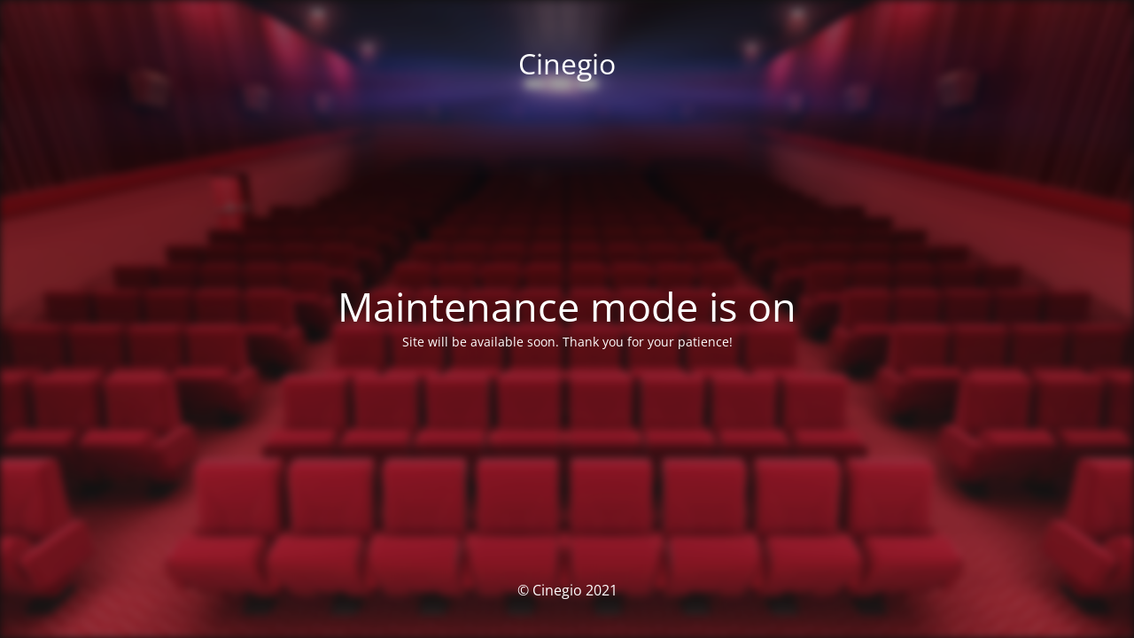

--- FILE ---
content_type: text/html; charset=UTF-8
request_url: https://cinegio.gr/odusseia/
body_size: 1466
content:
<!DOCTYPE html><html lang="en-US"><head><meta charset="UTF-8" /><title>Site is undergoing maintenance</title><link rel="icon" href="https://cinegio.gr/wp-content/uploads/2014/12/cropped-120-32x32.png" sizes="32x32" /><link rel="icon" href="https://cinegio.gr/wp-content/uploads/2014/12/cropped-120-192x192.png" sizes="192x192" /><link rel="apple-touch-icon" href="https://cinegio.gr/wp-content/uploads/2014/12/cropped-120-180x180.png" /><meta name="msapplication-TileImage" content="https://cinegio.gr/wp-content/uploads/2014/12/cropped-120-270x270.png" /><meta name="viewport" content="width=device-width, maximum-scale=1, initial-scale=1, minimum-scale=1"><meta name="description" content="Κινηματογραφική Λέσχη"/><meta http-equiv="X-UA-Compatible" content="" /><meta property="og:site_name" content="Cinegio - Κινηματογραφική Λέσχη"/><meta property="og:title" content="Site is undergoing maintenance"/><meta property="og:type" content="Maintenance"/><meta property="og:url" content="https://cinegio.gr"/><meta property="og:description" content="Site will be available soon. Thank you for your patience!"/><link rel="profile" href="https://gmpg.org/xfn/11" /><link rel="pingback" href="https://cinegio.gr/xmlrpc.php" /><link rel='stylesheet' id='mtnc-style-css' href='https://cinegio.gr/wp-content/cache/autoptimize/css/autoptimize_single_1f7ac8b3c6b8944c9740177ef162dae8.css' type='text/css' media='all' /><link rel='stylesheet' id='mtnc-fonts-css' href='https://cinegio.gr/wp-content/cache/autoptimize/css/autoptimize_single_5fb4f4b0f6c0e07ec079e22119ba445b.css' type='text/css' media='all' /><style type="text/css">body {background-color: #111111}.preloader {background-color: #111111}.bg-img img, .bg-img source{-webkit-filter: blur(5px);-moz-filter: blur(5px);-o-filter: blur(5px);-ms-filter: blur(5px);filter:blur(5px);filter:progid:DXImageTransform.Microsoft.Blur(PixelRadius=5, enabled='true');}body {font-family: Open Sans; }.site-title, .preloader i, .login-form, .login-form a.lost-pass, .btn-open-login-form, .site-content, .user-content-wrapper, .user-content, footer, .maintenance a{color: #ffffff;} a.close-user-content, #mailchimp-box form input[type="submit"], .login-form input#submit.button  {border-color:#ffffff} input[type="submit"]:hover{background-color:#ffffff} input:-webkit-autofill, input:-webkit-autofill:focus{-webkit-text-fill-color:#ffffff} body &gt; .login-form-container{background-color:#111111}.btn-open-login-form{background-color:#111111}input:-webkit-autofill, input:-webkit-autofill:focus{-webkit-box-shadow:0 0 0 50px #111111 inset}input[type='submit']:hover{color:#111111} #custom-subscribe #submit-subscribe:before{background-color:#111111}</style><!--[if IE]><style type="text/css"></style> <script type="text/javascript" src="https://cinegio.gr/wp-content/plugins/maintenance/load/js/jquery.backstretch.min.js"></script> <![endif]--><link rel="stylesheet" href="https://fonts.bunny.net/css?family=Open%20Sans:300,300italic,regular,italic,600,600italic,700,700italic,800,800italic:300"></head><body data-rsssl=1 class="maintenance "><div class="main-container"><div class="preloader"><i class="fi-widget" aria-hidden="true"></i></div><div id="wrapper"><div class="center logotype"><header><div class="logo-box istext" rel="home"><h1 class="site-title">Cinegio</h1></div></header></div><div id="content" class="site-content"><div class="center"><h2 class="heading font-center" style="font-weight:300;font-style:normal">Maintenance mode is on</h2><div class="description" style="font-weight:300;font-style:normal"><p>Site will be available soon. Thank you for your patience!</p></div></div></div></div><footer><div class="center"><div style="font-weight:300;font-style:normal">© Cinegio 2021</div></div></footer> <picture class="bg-img"> <img src="https://cinegio.gr/wp-content/uploads/2018/11/wallpaper9.jpg"> </picture></div> <!--[if lte IE 10]> <script type='text/javascript' src='https://cinegio.gr/wp-includes/js/jquery/jquery.min.js' id='jquery_ie-js'></script> <![endif]--> <!--[if !IE]><!--><script type='text/javascript' src='https://cinegio.gr/wp-includes/js/jquery/jquery.min.js' id='jquery-core-js'></script> <script type='text/javascript' src='https://cinegio.gr/wp-includes/js/jquery/jquery-migrate.min.js' id='jquery-migrate-js'></script> <!--<![endif]--><script defer id="_frontend-js-extra" src="[data-uri]"></script> <script defer type='text/javascript' src='https://cinegio.gr/wp-content/cache/autoptimize/js/autoptimize_single_112c47ca670be7279689c0d5ecbefd20.js' id='_frontend-js'></script> </body></html>